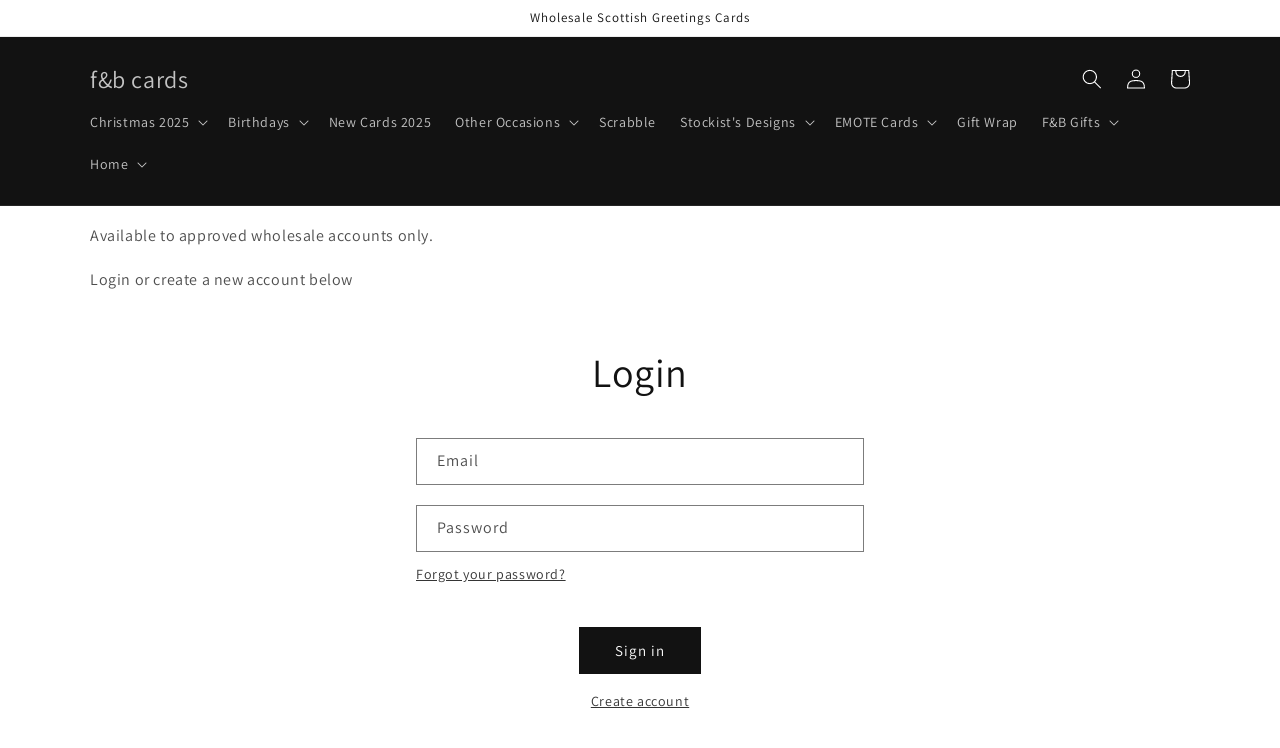

--- FILE ---
content_type: application/javascript; charset=UTF-8
request_url: https://www.faire.com/cdn-cgi/challenge-platform/scripts/jsd/main.js
body_size: 4342
content:
window._cf_chl_opt={uTFG0:'g'};~function(l2,h,n,P,k,H,o,T){l2=G,function(m,W,li,l1,v,Y){for(li={m:425,W:412,v:408,Y:350,D:354,E:438,J:465,O:359,X:459,I:399},l1=G,v=m();!![];)try{if(Y=-parseInt(l1(li.m))/1+-parseInt(l1(li.W))/2*(parseInt(l1(li.v))/3)+-parseInt(l1(li.Y))/4+parseInt(l1(li.D))/5+parseInt(l1(li.E))/6*(parseInt(l1(li.J))/7)+parseInt(l1(li.O))/8+-parseInt(l1(li.X))/9*(-parseInt(l1(li.I))/10),Y===W)break;else v.push(v.shift())}catch(D){v.push(v.shift())}}(l,394451),h=this||self,n=h[l2(428)],P=function(lI,lX,lq,lO,lJ,lE,ll,W,Y,D){return lI={m:411,W:430},lX={m:355,W:355,v:355,Y:358,D:413,E:355,J:416,O:416,X:355},lq={m:357},lO={m:429},lJ={m:357,W:416,v:352,Y:384,D:376,E:376,J:429,O:358,X:358,I:358,b:355,N:358,Z:352,B:429,j:429,c:358,y:429,a:355,K:358,U:358,x:413},lE={m:421,W:416},ll=l2,W=String[ll(lI.m)],Y={'h':function(E){return E==null?'':Y.g(E,6,function(J,lG){return lG=G,lG(lE.m)[lG(lE.W)](J)})},'g':function(E,J,O,lm,X,I,N,Z,B,j,y,K,U,x,A,s,R,l0){if(lm=ll,null==E)return'';for(I={},N={},Z='',B=2,j=3,y=2,K=[],U=0,x=0,A=0;A<E[lm(lJ.m)];A+=1)if(s=E[lm(lJ.W)](A),Object[lm(lJ.v)][lm(lJ.Y)][lm(lJ.D)](I,s)||(I[s]=j++,N[s]=!0),R=Z+s,Object[lm(lJ.v)][lm(lJ.Y)][lm(lJ.E)](I,R))Z=R;else{if(Object[lm(lJ.v)][lm(lJ.Y)][lm(lJ.E)](N,Z)){if(256>Z[lm(lJ.J)](0)){for(X=0;X<y;U<<=1,J-1==x?(x=0,K[lm(lJ.O)](O(U)),U=0):x++,X++);for(l0=Z[lm(lJ.J)](0),X=0;8>X;U=1.93&l0|U<<1.22,x==J-1?(x=0,K[lm(lJ.X)](O(U)),U=0):x++,l0>>=1,X++);}else{for(l0=1,X=0;X<y;U=l0|U<<1,J-1==x?(x=0,K[lm(lJ.I)](O(U)),U=0):x++,l0=0,X++);for(l0=Z[lm(lJ.J)](0),X=0;16>X;U=l0&1|U<<1.51,J-1==x?(x=0,K[lm(lJ.I)](O(U)),U=0):x++,l0>>=1,X++);}B--,B==0&&(B=Math[lm(lJ.b)](2,y),y++),delete N[Z]}else for(l0=I[Z],X=0;X<y;U=l0&1|U<<1,x==J-1?(x=0,K[lm(lJ.N)](O(U)),U=0):x++,l0>>=1,X++);Z=(B--,B==0&&(B=Math[lm(lJ.b)](2,y),y++),I[R]=j++,String(s))}if(Z!==''){if(Object[lm(lJ.Z)][lm(lJ.Y)][lm(lJ.E)](N,Z)){if(256>Z[lm(lJ.B)](0)){for(X=0;X<y;U<<=1,x==J-1?(x=0,K[lm(lJ.X)](O(U)),U=0):x++,X++);for(l0=Z[lm(lJ.j)](0),X=0;8>X;U=U<<1.46|1&l0,x==J-1?(x=0,K[lm(lJ.c)](O(U)),U=0):x++,l0>>=1,X++);}else{for(l0=1,X=0;X<y;U=l0|U<<1,J-1==x?(x=0,K[lm(lJ.c)](O(U)),U=0):x++,l0=0,X++);for(l0=Z[lm(lJ.y)](0),X=0;16>X;U=U<<1.28|l0&1,J-1==x?(x=0,K[lm(lJ.N)](O(U)),U=0):x++,l0>>=1,X++);}B--,B==0&&(B=Math[lm(lJ.a)](2,y),y++),delete N[Z]}else for(l0=I[Z],X=0;X<y;U=U<<1|1&l0,J-1==x?(x=0,K[lm(lJ.O)](O(U)),U=0):x++,l0>>=1,X++);B--,0==B&&y++}for(l0=2,X=0;X<y;U=1&l0|U<<1,J-1==x?(x=0,K[lm(lJ.K)](O(U)),U=0):x++,l0>>=1,X++);for(;;)if(U<<=1,x==J-1){K[lm(lJ.U)](O(U));break}else x++;return K[lm(lJ.x)]('')},'j':function(E,lW){return lW=ll,null==E?'':''==E?null:Y.i(E[lW(lq.m)],32768,function(J,lv){return lv=lW,E[lv(lO.m)](J)})},'i':function(E,J,O,lp,X,I,N,Z,B,j,y,K,U,x,A,s,l0,R){for(lp=ll,X=[],I=4,N=4,Z=3,B=[],K=O(0),U=J,x=1,j=0;3>j;X[j]=j,j+=1);for(A=0,s=Math[lp(lX.m)](2,2),y=1;s!=y;R=K&U,U>>=1,U==0&&(U=J,K=O(x++)),A|=(0<R?1:0)*y,y<<=1);switch(A){case 0:for(A=0,s=Math[lp(lX.W)](2,8),y=1;s!=y;R=K&U,U>>=1,U==0&&(U=J,K=O(x++)),A|=y*(0<R?1:0),y<<=1);l0=W(A);break;case 1:for(A=0,s=Math[lp(lX.v)](2,16),y=1;s!=y;R=U&K,U>>=1,0==U&&(U=J,K=O(x++)),A|=(0<R?1:0)*y,y<<=1);l0=W(A);break;case 2:return''}for(j=X[3]=l0,B[lp(lX.Y)](l0);;){if(x>E)return'';for(A=0,s=Math[lp(lX.W)](2,Z),y=1;s!=y;R=U&K,U>>=1,U==0&&(U=J,K=O(x++)),A|=(0<R?1:0)*y,y<<=1);switch(l0=A){case 0:for(A=0,s=Math[lp(lX.W)](2,8),y=1;s!=y;R=K&U,U>>=1,0==U&&(U=J,K=O(x++)),A|=y*(0<R?1:0),y<<=1);X[N++]=W(A),l0=N-1,I--;break;case 1:for(A=0,s=Math[lp(lX.W)](2,16),y=1;y!=s;R=U&K,U>>=1,U==0&&(U=J,K=O(x++)),A|=(0<R?1:0)*y,y<<=1);X[N++]=W(A),l0=N-1,I--;break;case 2:return B[lp(lX.D)]('')}if(0==I&&(I=Math[lp(lX.E)](2,Z),Z++),X[l0])l0=X[l0];else if(l0===N)l0=j+j[lp(lX.J)](0);else return null;B[lp(lX.Y)](l0),X[N++]=j+l0[lp(lX.O)](0),I--,j=l0,I==0&&(I=Math[lp(lX.X)](2,Z),Z++)}}},D={},D[ll(lI.W)]=Y.h,D}(),k={},k[l2(353)]='o',k[l2(407)]='s',k[l2(433)]='u',k[l2(417)]='z',k[l2(391)]='n',k[l2(457)]='I',k[l2(403)]='b',H=k,h[l2(466)]=function(W,Y,D,E,lj,lB,lZ,lC,O,X,I,N,Z,B){if(lj={m:448,W:453,v:394,Y:448,D:380,E:458,J:431,O:380,X:398,I:377,b:357,N:364,Z:423},lB={m:367,W:357,v:362},lZ={m:352,W:384,v:376,Y:358},lC=l2,null===Y||Y===void 0)return E;for(O=S(Y),W[lC(lj.m)][lC(lj.W)]&&(O=O[lC(lj.v)](W[lC(lj.Y)][lC(lj.W)](Y))),O=W[lC(lj.D)][lC(lj.E)]&&W[lC(lj.J)]?W[lC(lj.O)][lC(lj.E)](new W[(lC(lj.J))](O)):function(j,lV,y){for(lV=lC,j[lV(lB.m)](),y=0;y<j[lV(lB.W)];j[y+1]===j[y]?j[lV(lB.v)](y+1,1):y+=1);return j}(O),X='nAsAaAb'.split('A'),X=X[lC(lj.X)][lC(lj.I)](X),I=0;I<O[lC(lj.b)];N=O[I],Z=i(W,Y,N),X(Z)?(B='s'===Z&&!W[lC(lj.N)](Y[N]),lC(lj.Z)===D+N?J(D+N,Z):B||J(D+N,Y[N])):J(D+N,Z),I++);return E;function J(j,y,lF){lF=G,Object[lF(lZ.m)][lF(lZ.W)][lF(lZ.v)](E,y)||(E[y]=[]),E[y][lF(lZ.Y)](j)}},o=l2(454)[l2(439)](';'),T=o[l2(398)][l2(377)](o),h[l2(426)]=function(m,W,ly,lM,v,Y,D,E){for(ly={m:396,W:357,v:444,Y:358,D:390},lM=l2,v=Object[lM(ly.m)](W),Y=0;Y<v[lM(ly.W)];Y++)if(D=v[Y],'f'===D&&(D='N'),m[D]){for(E=0;E<W[v[Y]][lM(ly.W)];-1===m[D][lM(ly.v)](W[v[Y]][E])&&(T(W[v[Y]][E])||m[D][lM(ly.Y)]('o.'+W[v[Y]][E])),E++);}else m[D]=W[v[Y]][lM(ly.D)](function(J){return'o.'+J})},e();function i(m,W,v,lu,lh,Y){lh=(lu={m:401,W:380,v:351,Y:397},l2);try{return W[v][lh(lu.m)](function(){}),'p'}catch(D){}try{if(W[v]==null)return void 0===W[v]?'u':'x'}catch(E){return'i'}return m[lh(lu.W)][lh(lu.v)](W[v])?'a':W[v]===m[lh(lu.W)]?'p5':W[v]===!0?'T':W[v]===!1?'F':(Y=typeof W[v],lh(lu.Y)==Y?Q(m,W[v])?'N':'f':H[Y]||'?')}function e(lf,lA,lU,lk,m,W,v,Y,D){if(lf={m:463,W:419,v:410,Y:372,D:424,E:455,J:406},lA={m:410,W:372,v:406},lU={m:451},lk=l2,m=h[lk(lf.m)],!m)return;if(!C())return;(W=![],v=m[lk(lf.W)]===!![],Y=function(lH,E){(lH=lk,!W)&&(W=!![],E=z(),V(E.r,function(J){d(m,J)}),E.e&&M(lH(lU.m),E.e))},n[lk(lf.v)]!==lk(lf.Y))?Y():h[lk(lf.D)]?n[lk(lf.D)](lk(lf.E),Y):(D=n[lk(lf.J)]||function(){},n[lk(lf.J)]=function(lQ){lQ=lk,D(),n[lQ(lA.m)]!==lQ(lA.W)&&(n[lQ(lA.v)]=D,Y())})}function d(v,Y,lg,lr,D,E,J){if(lg={m:409,W:419,v:402,Y:393,D:414,E:356,J:404,O:386,X:393,I:414,b:356,N:442,Z:462},lr=l2,D=lr(lg.m),!v[lr(lg.W)])return;Y===lr(lg.v)?(E={},E[lr(lg.Y)]=D,E[lr(lg.D)]=v.r,E[lr(lg.E)]=lr(lg.v),h[lr(lg.J)][lr(lg.O)](E,'*')):(J={},J[lr(lg.X)]=D,J[lr(lg.I)]=v.r,J[lr(lg.b)]=lr(lg.N),J[lr(lg.Z)]=Y,h[lr(lg.J)][lr(lg.O)](J,'*'))}function C(lo,l4,m,W,v,Y){return lo={m:463,W:369,v:369,Y:388},l4=l2,m=h[l4(lo.m)],W=3600,v=Math[l4(lo.W)](+atob(m.t)),Y=Math[l4(lo.v)](Date[l4(lo.Y)]()/1e3),Y-v>W?![]:!![]}function G(m,W,v){return v=l(),G=function(p,L,h){return p=p-349,h=v[p],h},G(m,W)}function S(m,lw,ln,W){for(lw={m:394,W:396,v:418},ln=l2,W=[];null!==m;W=W[ln(lw.m)](Object[ln(lw.W)](m)),m=Object[ln(lw.v)](m));return W}function M(Y,D,lD,l9,E,J,O,X,I,b,N,Z){if(lD={m:447,W:442,v:463,Y:361,D:378,E:452,J:375,O:383,X:374,I:385,b:381,N:464,Z:371,B:370,j:378,c:387,y:446,a:368,K:420,U:378,x:389,A:445,f:450,g:434,s:461,R:393,l0:437,lE:422,lt:430},l9=l2,!F(.01))return![];J=(E={},E[l9(lD.m)]=Y,E[l9(lD.W)]=D,E);try{O=h[l9(lD.v)],X=l9(lD.Y)+h[l9(lD.D)][l9(lD.E)]+l9(lD.J)+O.r+l9(lD.O),I=new h[(l9(lD.X))](),I[l9(lD.I)](l9(lD.b),X),I[l9(lD.N)]=2500,I[l9(lD.Z)]=function(){},b={},b[l9(lD.B)]=h[l9(lD.j)][l9(lD.c)],b[l9(lD.y)]=h[l9(lD.j)][l9(lD.a)],b[l9(lD.K)]=h[l9(lD.U)][l9(lD.x)],b[l9(lD.A)]=h[l9(lD.U)][l9(lD.f)],N=b,Z={},Z[l9(lD.g)]=J,Z[l9(lD.s)]=N,Z[l9(lD.R)]=l9(lD.l0),I[l9(lD.lE)](P[l9(lD.lt)](Z))}catch(B){}}function z(la,lP,v,Y,D,E,J){lP=(la={m:360,W:432,v:366,Y:415,D:373,E:440,J:460,O:395,X:443,I:379,b:400,N:440,Z:427},l2);try{return v=n[lP(la.m)](lP(la.W)),v[lP(la.v)]=lP(la.Y),v[lP(la.D)]='-1',n[lP(la.E)][lP(la.J)](v),Y=v[lP(la.O)],D={},D=KZfL4(Y,Y,'',D),D=KZfL4(Y,Y[lP(la.X)]||Y[lP(la.I)],'n.',D),D=KZfL4(Y,v[lP(la.b)],'d.',D),n[lP(la.N)][lP(la.Z)](v),E={},E.r=D,E.e=null,E}catch(O){return J={},J.r={},J.e=O,J}}function V(m,W,ld,le,lz,lT,l5,v,Y){ld={m:463,W:374,v:385,Y:381,D:361,E:378,J:452,O:405,X:419,I:464,b:371,N:435,Z:363,B:422,j:430,c:382},le={m:456},lz={m:449,W:449,v:402,Y:441},lT={m:464},l5=l2,v=h[l5(ld.m)],Y=new h[(l5(ld.W))](),Y[l5(ld.v)](l5(ld.Y),l5(ld.D)+h[l5(ld.E)][l5(ld.J)]+l5(ld.O)+v.r),v[l5(ld.X)]&&(Y[l5(ld.I)]=5e3,Y[l5(ld.b)]=function(l6){l6=l5,W(l6(lT.m))}),Y[l5(ld.N)]=function(l7){l7=l5,Y[l7(lz.m)]>=200&&Y[l7(lz.W)]<300?W(l7(lz.v)):W(l7(lz.Y)+Y[l7(lz.W)])},Y[l5(ld.Z)]=function(l8){l8=l5,W(l8(le.m))},Y[l5(ld.B)](P[l5(ld.j)](JSON[l5(ld.c)](m)))}function F(m,lS,l3){return lS={m:436},l3=l2,Math[l3(lS.m)]()>m}function l(ls){return ls='Array,POST,stringify,/invisible/jsd,hasOwnProperty,open,postMessage,OOUF6,now,QKbrq5,map,number,[native code],source,concat,contentWindow,keys,function,includes,2017210taLCpf,contentDocument,catch,success,boolean,parent,/jsd/r/0.1123736584521763:1762738514:pWu1ZQ2Oq78pXnSinRcpkPKpG1bZtCTiPRw_cUqHess/,onreadystatechange,string,91725pQPZBt,cloudflare-invisible,readyState,fromCharCode,2cVonIS,join,sid,display: none,charAt,symbol,getPrototypeOf,api,chlApiRumWidgetAgeMs,-+8zUdbSX5gaYCjsGt3yFOrALxnu0$cMBphvKVN4WDRoPZwmelI9k6iJ217fQHTqE,send,d.cookie,addEventListener,784691OLDhLC,nZlNH7,removeChild,document,charCodeAt,tZje,Set,iframe,undefined,errorInfoObject,onload,random,jsd,12CBuoQa,split,body,http-code:,error,clientInformation,indexOf,chlApiClientVersion,chlApiUrl,msg,Object,status,XOMn3,error on cf_chl_props,uTFG0,getOwnPropertyNames,_cf_chl_opt;KNEqH2;URvKb1;fYyPt8;iYSva3;PFUFS5;PVOaD4;cTQlY3;UqXk5;KNBj1;ufnVg7;CGIa2;tyhN0;hqRub8;KZfL4;nZlNH7;Wffcb8;gGaE6,DOMContentLoaded,xhr-error,bigint,from,27hOxKmT,appendChild,chctx,detail,__CF$cv$params,timeout,2000782OKwHge,KZfL4,toString,679456QHCaDS,isArray,prototype,object,479190UsCaMH,pow,event,length,push,855424arxqqb,createElement,/cdn-cgi/challenge-platform/h/,splice,onerror,isNaN,Function,style,sort,fvZZm6,floor,chlApiSitekey,ontimeout,loading,tabIndex,XMLHttpRequest,/b/ov1/0.1123736584521763:1762738514:pWu1ZQ2Oq78pXnSinRcpkPKpG1bZtCTiPRw_cUqHess/,call,bind,_cf_chl_opt,navigator'.split(','),l=function(){return ls},l()}function Q(m,W,lb,lL){return lb={m:365,W:352,v:349,Y:376,D:444,E:392},lL=l2,W instanceof m[lL(lb.m)]&&0<m[lL(lb.m)][lL(lb.W)][lL(lb.v)][lL(lb.Y)](W)[lL(lb.D)](lL(lb.E))}}()